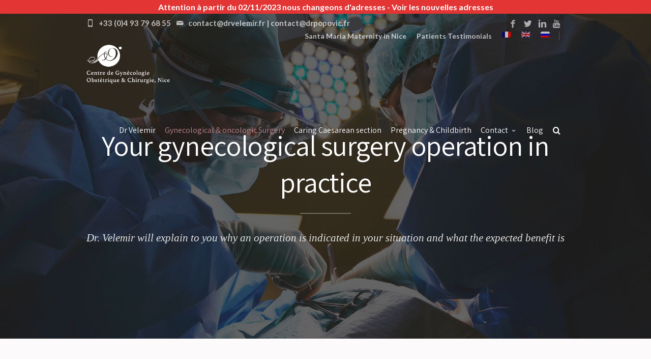

--- FILE ---
content_type: text/html; charset=UTF-8
request_url: https://www.drvelemir.fr/en/gynecological-surgery-operation-nice/
body_size: 20086
content:
<!DOCTYPE html>
<!--[if IE 7]>
<html class="ie ie7" lang="en-US" prefix="og: https://ogp.me/ns#">
<![endif]-->
<!--[if IE 8]>
<html class="ie ie8" lang="en-US" prefix="og: https://ogp.me/ns#">
<![endif]-->
<!--[if !(IE 7) | !(IE 8)  ]><!-->
<html lang="en-US" prefix="og: https://ogp.me/ns#">
<!--<![endif]-->
<head>

	<!-- Basic Page Needs
  ================================================== -->
	<meta charset="UTF-8">

	<!-- Mobile Specific Metas
	================================================== -->
			<meta name="viewport" content="width=device-width, initial-scale=1, maximum-scale=1">
		
	
			<link rel="icon" type="image/x-icon" href="https://www.drvelemir.fr/wp-content/uploads/2017/10/favicon.png">	
		

		<style>img:is([sizes="auto" i], [sizes^="auto," i]) { contain-intrinsic-size: 3000px 1500px }</style>
	<link rel="alternate" hreflang="fr-fr" href="https://www.drvelemir.fr/operation-chirurgie-gynecologique-cancerologie-nice/" />
<link rel="alternate" hreflang="en-us" href="https://www.drvelemir.fr/en/gynecological-surgery-operation-nice/" />
<link rel="alternate" hreflang="ru-ru" href="https://www.drvelemir.fr/ru/%d0%b2%d0%b0%d1%88%d0%b0-%d0%be%d0%bf%d0%b5%d1%80%d0%b0%d1%86%d0%b8%d1%8f-%d0%b2-%d0%be%d0%b1%d0%bb%d0%b0%d1%81%d1%82%d0%b8-%d0%b3%d0%b8%d0%bd%d0%b5%d0%ba%d0%be%d0%bb%d0%be%d0%b3%d0%b8%d1%87%d0%b5/" />
<link rel="alternate" hreflang="x-default" href="https://www.drvelemir.fr/operation-chirurgie-gynecologique-cancerologie-nice/" />

<!-- Search Engine Optimization by Rank Math PRO - https://rankmath.com/ -->
<title>Your gynecological surgery operation in practice | Dr Velemir, chirurgien gynécologue obstétricien à Nice</title>
<link data-rocket-preload as="style" href="https://fonts.googleapis.com/css?family=Assistant%3A200%2C300%2Cregular%2C600%2C700%2C800%7CLato%3A300%2C400%2C700%2C400italic%7CMontserrat%3A400%2C500%2C600%2C700&#038;display=swap" rel="preload">
<link href="https://fonts.googleapis.com/css?family=Assistant%3A200%2C300%2Cregular%2C600%2C700%2C800%7CLato%3A300%2C400%2C700%2C400italic%7CMontserrat%3A400%2C500%2C600%2C700&#038;display=swap" media="print" onload="this.media=&#039;all&#039;" rel="stylesheet">
<noscript data-wpr-hosted-gf-parameters=""><link rel="stylesheet" href="https://fonts.googleapis.com/css?family=Assistant%3A200%2C300%2Cregular%2C600%2C700%2C800%7CLato%3A300%2C400%2C700%2C400italic%7CMontserrat%3A400%2C500%2C600%2C700&#038;display=swap"></noscript>
<meta name="description" content="During this visit, Dr. Velemir will explain to you why an operation is indicated in your situation and what the expected benefit is."/>
<meta name="robots" content="follow, index, max-snippet:-1, max-video-preview:-1, max-image-preview:large"/>
<link rel="canonical" href="https://www.drvelemir.fr/en/gynecological-surgery-operation-nice/" />
<meta property="og:locale" content="en_US" />
<meta property="og:type" content="article" />
<meta property="og:title" content="Your gynecological surgery operation in practice | Dr Velemir, chirurgien gynécologue obstétricien à Nice" />
<meta property="og:description" content="During this visit, Dr. Velemir will explain to you why an operation is indicated in your situation and what the expected benefit is." />
<meta property="og:url" content="https://www.drvelemir.fr/en/gynecological-surgery-operation-nice/" />
<meta property="og:site_name" content="Dr Velemir, chirurgien gynécologue obstétricien à Nice" />
<meta property="article:publisher" content="https://www.facebook.com/DocteurLukaVelemir/" />
<meta property="og:updated_time" content="2017-11-06T13:07:17+01:00" />
<meta property="og:image" content="https://www.drvelemir.fr/wp-content/uploads/2017/10/chirurgie.jpg" />
<meta property="og:image:secure_url" content="https://www.drvelemir.fr/wp-content/uploads/2017/10/chirurgie.jpg" />
<meta property="og:image:width" content="664" />
<meta property="og:image:height" content="200" />
<meta property="og:image:alt" content="Votre opération de chirurgie gynécologique en pratique" />
<meta property="og:image:type" content="image/jpeg" />
<meta property="article:published_time" content="2017-10-31T13:27:32+01:00" />
<meta property="article:modified_time" content="2017-11-06T13:07:17+01:00" />
<meta name="twitter:card" content="summary_large_image" />
<meta name="twitter:title" content="Your gynecological surgery operation in practice | Dr Velemir, chirurgien gynécologue obstétricien à Nice" />
<meta name="twitter:description" content="During this visit, Dr. Velemir will explain to you why an operation is indicated in your situation and what the expected benefit is." />
<meta name="twitter:image" content="https://www.drvelemir.fr/wp-content/uploads/2017/10/chirurgie.jpg" />
<meta name="twitter:label1" content="Time to read" />
<meta name="twitter:data1" content="6 minutes" />
<script type="application/ld+json" class="rank-math-schema-pro">{"@context":"https://schema.org","@graph":[{"@type":"Place","@id":"https://www.drvelemir.fr/en/#place/","geo":{"@type":"GeoCoordinates","latitude":"43.70115661621094","longitude":"7.269711971282959"},"hasMap":"https://www.google.com/maps/search/?api=1&amp;query=43.70115661621094,7.269711971282959","address":{"@type":"PostalAddress","streetAddress":"22 ter Boulevard Dubouchage","addressLocality":"Nice","addressRegion":"Alpes-Maritimes","postalCode":"06000","addressCountry":"France"}},{"@type":["Gynecologic","Organization"],"@id":"https://www.drvelemir.fr/en/#organization/","name":"Dr Velemir, chirurgien gyn\u00e9cologue obst\u00e9tricien \u00e0 Nice","url":"https://www.drvelemir.fr","sameAs":["https://www.facebook.com/DocteurLukaVelemir/"],"email":"contact@drvelemir.fr","address":{"@type":"PostalAddress","streetAddress":"22 ter Boulevard Dubouchage","addressLocality":"Nice","addressRegion":"Alpes-Maritimes","postalCode":"06000","addressCountry":"France"},"logo":{"@type":"ImageObject","@id":"https://www.drvelemir.fr/en/#logo/","url":"https://www.drvelemir.fr/wp-content/uploads/2017/10/Logo-velemir-500x500-1.jpg","contentUrl":"https://www.drvelemir.fr/wp-content/uploads/2017/10/Logo-velemir-500x500-1.jpg","caption":"Dr Velemir, chirurgien gyn\u00e9cologue obst\u00e9tricien \u00e0 Nice","inLanguage":"en-US","width":"500","height":"500"},"priceRange":"$$","contactPoint":[{"@type":"ContactPoint","telephone":"+33493796855","contactType":"customer support"}],"openingHours":["Monday,Tuesday,Wednesday,Thursday,Friday 08:00-18:30"],"location":{"@id":"https://www.drvelemir.fr/en/#place/"}},{"@type":"WebSite","@id":"https://www.drvelemir.fr/en/#website/","url":"https://www.drvelemir.fr/en/","name":"Dr Velemir, chirurgien gyn\u00e9cologue obst\u00e9tricien \u00e0 Nice","publisher":{"@id":"https://www.drvelemir.fr/en/#organization/"},"inLanguage":"en-US"},{"@type":"ImageObject","@id":"https://www.drvelemir.fr/wp-content/uploads/2017/10/Chirurgie-gynecologique-Nice-3.jpg","url":"https://www.drvelemir.fr/wp-content/uploads/2017/10/Chirurgie-gynecologique-Nice-3.jpg","width":"300","height":"190","inLanguage":"en-US"},{"@type":"BreadcrumbList","@id":"https://www.drvelemir.fr/en/gynecological-surgery-operation-nice/#breadcrumb","itemListElement":[{"@type":"ListItem","position":"1","item":{"@id":"https://www.drvelemir.fr","name":"Accueil"}},{"@type":"ListItem","position":"2","item":{"@id":"https://www.drvelemir.fr/en/gynecological-surgery-operation-nice/","name":"Your gynecological surgery operation in practice"}}]},{"@type":"WebPage","@id":"https://www.drvelemir.fr/en/gynecological-surgery-operation-nice/#webpage","url":"https://www.drvelemir.fr/en/gynecological-surgery-operation-nice/","name":"Your gynecological surgery operation in practice | Dr Velemir, chirurgien gyn\u00e9cologue obst\u00e9tricien \u00e0 Nice","datePublished":"2017-10-31T13:27:32+01:00","dateModified":"2017-11-06T13:07:17+01:00","isPartOf":{"@id":"https://www.drvelemir.fr/en/#website/"},"primaryImageOfPage":{"@id":"https://www.drvelemir.fr/wp-content/uploads/2017/10/Chirurgie-gynecologique-Nice-3.jpg"},"inLanguage":"en-US","breadcrumb":{"@id":"https://www.drvelemir.fr/en/gynecological-surgery-operation-nice/#breadcrumb"}},{"@type":"Person","@id":"https://www.drvelemir.fr/en/","name":"Dr Velemir","url":"https://www.drvelemir.fr/en/","image":{"@type":"ImageObject","@id":"https://secure.gravatar.com/avatar/5d6cd7984de4b230a3a11532689e7842512a127754d1bf40d42ed3e199dcda49?s=96&amp;d=mm&amp;r=g","url":"https://secure.gravatar.com/avatar/5d6cd7984de4b230a3a11532689e7842512a127754d1bf40d42ed3e199dcda49?s=96&amp;d=mm&amp;r=g","caption":"Dr Velemir","inLanguage":"en-US"},"worksFor":{"@id":"https://www.drvelemir.fr/en/#organization/"}},{"@type":"Article","headline":"Your gynecological surgery operation in practice | Dr Velemir, chirurgien gyn\u00e9cologue obst\u00e9tricien \u00e0 Nice","datePublished":"2017-10-31T13:27:32+01:00","dateModified":"2017-11-06T13:07:17+01:00","author":{"@id":"https://www.drvelemir.fr/en/","name":"Dr Velemir"},"publisher":{"@id":"https://www.drvelemir.fr/en/#organization/"},"description":"During this visit, Dr. Velemir will explain to you why an operation is indicated in your situation and what the expected benefit is.","name":"Your gynecological surgery operation in practice | Dr Velemir, chirurgien gyn\u00e9cologue obst\u00e9tricien \u00e0 Nice","@id":"https://www.drvelemir.fr/en/gynecological-surgery-operation-nice/#richSnippet","isPartOf":{"@id":"https://www.drvelemir.fr/en/gynecological-surgery-operation-nice/#webpage"},"image":{"@id":"https://www.drvelemir.fr/wp-content/uploads/2017/10/Chirurgie-gynecologique-Nice-3.jpg"},"inLanguage":"en-US","mainEntityOfPage":{"@id":"https://www.drvelemir.fr/en/gynecological-surgery-operation-nice/#webpage"}}]}</script>
<!-- /Rank Math WordPress SEO plugin -->

<link rel='dns-prefetch' href='//fonts.googleapis.com' />
<link rel='dns-prefetch' href='//maxcdn.bootstrapcdn.com' />
<link href='https://fonts.gstatic.com' crossorigin rel='preconnect' />
<link rel="alternate" type="application/rss+xml" title="Dr Velemir, chirurgien gynécologue obstétricien à Nice &raquo; Feed" href="https://www.drvelemir.fr/en/feed/" />
<link rel="alternate" type="application/rss+xml" title="Dr Velemir, chirurgien gynécologue obstétricien à Nice &raquo; Comments Feed" href="https://www.drvelemir.fr/en/comments/feed/" />

<style id='wp-emoji-styles-inline-css' type='text/css'>

	img.wp-smiley, img.emoji {
		display: inline !important;
		border: none !important;
		box-shadow: none !important;
		height: 1em !important;
		width: 1em !important;
		margin: 0 0.07em !important;
		vertical-align: -0.1em !important;
		background: none !important;
		padding: 0 !important;
	}
</style>
<link rel='stylesheet' id='wp-block-library-css' href='https://www.drvelemir.fr/wp-includes/css/dist/block-library/style.min.css?ver=2bd985' type='text/css' media='all' />
<style id='classic-theme-styles-inline-css' type='text/css'>
/*! This file is auto-generated */
.wp-block-button__link{color:#fff;background-color:#32373c;border-radius:9999px;box-shadow:none;text-decoration:none;padding:calc(.667em + 2px) calc(1.333em + 2px);font-size:1.125em}.wp-block-file__button{background:#32373c;color:#fff;text-decoration:none}
</style>
<style id='pdfemb-pdf-embedder-viewer-style-inline-css' type='text/css'>
.wp-block-pdfemb-pdf-embedder-viewer{max-width:none}

</style>
<style id='global-styles-inline-css' type='text/css'>
:root{--wp--preset--aspect-ratio--square: 1;--wp--preset--aspect-ratio--4-3: 4/3;--wp--preset--aspect-ratio--3-4: 3/4;--wp--preset--aspect-ratio--3-2: 3/2;--wp--preset--aspect-ratio--2-3: 2/3;--wp--preset--aspect-ratio--16-9: 16/9;--wp--preset--aspect-ratio--9-16: 9/16;--wp--preset--color--black: #000000;--wp--preset--color--cyan-bluish-gray: #abb8c3;--wp--preset--color--white: #ffffff;--wp--preset--color--pale-pink: #f78da7;--wp--preset--color--vivid-red: #cf2e2e;--wp--preset--color--luminous-vivid-orange: #ff6900;--wp--preset--color--luminous-vivid-amber: #fcb900;--wp--preset--color--light-green-cyan: #7bdcb5;--wp--preset--color--vivid-green-cyan: #00d084;--wp--preset--color--pale-cyan-blue: #8ed1fc;--wp--preset--color--vivid-cyan-blue: #0693e3;--wp--preset--color--vivid-purple: #9b51e0;--wp--preset--gradient--vivid-cyan-blue-to-vivid-purple: linear-gradient(135deg,rgba(6,147,227,1) 0%,rgb(155,81,224) 100%);--wp--preset--gradient--light-green-cyan-to-vivid-green-cyan: linear-gradient(135deg,rgb(122,220,180) 0%,rgb(0,208,130) 100%);--wp--preset--gradient--luminous-vivid-amber-to-luminous-vivid-orange: linear-gradient(135deg,rgba(252,185,0,1) 0%,rgba(255,105,0,1) 100%);--wp--preset--gradient--luminous-vivid-orange-to-vivid-red: linear-gradient(135deg,rgba(255,105,0,1) 0%,rgb(207,46,46) 100%);--wp--preset--gradient--very-light-gray-to-cyan-bluish-gray: linear-gradient(135deg,rgb(238,238,238) 0%,rgb(169,184,195) 100%);--wp--preset--gradient--cool-to-warm-spectrum: linear-gradient(135deg,rgb(74,234,220) 0%,rgb(151,120,209) 20%,rgb(207,42,186) 40%,rgb(238,44,130) 60%,rgb(251,105,98) 80%,rgb(254,248,76) 100%);--wp--preset--gradient--blush-light-purple: linear-gradient(135deg,rgb(255,206,236) 0%,rgb(152,150,240) 100%);--wp--preset--gradient--blush-bordeaux: linear-gradient(135deg,rgb(254,205,165) 0%,rgb(254,45,45) 50%,rgb(107,0,62) 100%);--wp--preset--gradient--luminous-dusk: linear-gradient(135deg,rgb(255,203,112) 0%,rgb(199,81,192) 50%,rgb(65,88,208) 100%);--wp--preset--gradient--pale-ocean: linear-gradient(135deg,rgb(255,245,203) 0%,rgb(182,227,212) 50%,rgb(51,167,181) 100%);--wp--preset--gradient--electric-grass: linear-gradient(135deg,rgb(202,248,128) 0%,rgb(113,206,126) 100%);--wp--preset--gradient--midnight: linear-gradient(135deg,rgb(2,3,129) 0%,rgb(40,116,252) 100%);--wp--preset--font-size--small: 13px;--wp--preset--font-size--medium: 20px;--wp--preset--font-size--large: 36px;--wp--preset--font-size--x-large: 42px;--wp--preset--spacing--20: 0.44rem;--wp--preset--spacing--30: 0.67rem;--wp--preset--spacing--40: 1rem;--wp--preset--spacing--50: 1.5rem;--wp--preset--spacing--60: 2.25rem;--wp--preset--spacing--70: 3.38rem;--wp--preset--spacing--80: 5.06rem;--wp--preset--shadow--natural: 6px 6px 9px rgba(0, 0, 0, 0.2);--wp--preset--shadow--deep: 12px 12px 50px rgba(0, 0, 0, 0.4);--wp--preset--shadow--sharp: 6px 6px 0px rgba(0, 0, 0, 0.2);--wp--preset--shadow--outlined: 6px 6px 0px -3px rgba(255, 255, 255, 1), 6px 6px rgba(0, 0, 0, 1);--wp--preset--shadow--crisp: 6px 6px 0px rgba(0, 0, 0, 1);}:where(.is-layout-flex){gap: 0.5em;}:where(.is-layout-grid){gap: 0.5em;}body .is-layout-flex{display: flex;}.is-layout-flex{flex-wrap: wrap;align-items: center;}.is-layout-flex > :is(*, div){margin: 0;}body .is-layout-grid{display: grid;}.is-layout-grid > :is(*, div){margin: 0;}:where(.wp-block-columns.is-layout-flex){gap: 2em;}:where(.wp-block-columns.is-layout-grid){gap: 2em;}:where(.wp-block-post-template.is-layout-flex){gap: 1.25em;}:where(.wp-block-post-template.is-layout-grid){gap: 1.25em;}.has-black-color{color: var(--wp--preset--color--black) !important;}.has-cyan-bluish-gray-color{color: var(--wp--preset--color--cyan-bluish-gray) !important;}.has-white-color{color: var(--wp--preset--color--white) !important;}.has-pale-pink-color{color: var(--wp--preset--color--pale-pink) !important;}.has-vivid-red-color{color: var(--wp--preset--color--vivid-red) !important;}.has-luminous-vivid-orange-color{color: var(--wp--preset--color--luminous-vivid-orange) !important;}.has-luminous-vivid-amber-color{color: var(--wp--preset--color--luminous-vivid-amber) !important;}.has-light-green-cyan-color{color: var(--wp--preset--color--light-green-cyan) !important;}.has-vivid-green-cyan-color{color: var(--wp--preset--color--vivid-green-cyan) !important;}.has-pale-cyan-blue-color{color: var(--wp--preset--color--pale-cyan-blue) !important;}.has-vivid-cyan-blue-color{color: var(--wp--preset--color--vivid-cyan-blue) !important;}.has-vivid-purple-color{color: var(--wp--preset--color--vivid-purple) !important;}.has-black-background-color{background-color: var(--wp--preset--color--black) !important;}.has-cyan-bluish-gray-background-color{background-color: var(--wp--preset--color--cyan-bluish-gray) !important;}.has-white-background-color{background-color: var(--wp--preset--color--white) !important;}.has-pale-pink-background-color{background-color: var(--wp--preset--color--pale-pink) !important;}.has-vivid-red-background-color{background-color: var(--wp--preset--color--vivid-red) !important;}.has-luminous-vivid-orange-background-color{background-color: var(--wp--preset--color--luminous-vivid-orange) !important;}.has-luminous-vivid-amber-background-color{background-color: var(--wp--preset--color--luminous-vivid-amber) !important;}.has-light-green-cyan-background-color{background-color: var(--wp--preset--color--light-green-cyan) !important;}.has-vivid-green-cyan-background-color{background-color: var(--wp--preset--color--vivid-green-cyan) !important;}.has-pale-cyan-blue-background-color{background-color: var(--wp--preset--color--pale-cyan-blue) !important;}.has-vivid-cyan-blue-background-color{background-color: var(--wp--preset--color--vivid-cyan-blue) !important;}.has-vivid-purple-background-color{background-color: var(--wp--preset--color--vivid-purple) !important;}.has-black-border-color{border-color: var(--wp--preset--color--black) !important;}.has-cyan-bluish-gray-border-color{border-color: var(--wp--preset--color--cyan-bluish-gray) !important;}.has-white-border-color{border-color: var(--wp--preset--color--white) !important;}.has-pale-pink-border-color{border-color: var(--wp--preset--color--pale-pink) !important;}.has-vivid-red-border-color{border-color: var(--wp--preset--color--vivid-red) !important;}.has-luminous-vivid-orange-border-color{border-color: var(--wp--preset--color--luminous-vivid-orange) !important;}.has-luminous-vivid-amber-border-color{border-color: var(--wp--preset--color--luminous-vivid-amber) !important;}.has-light-green-cyan-border-color{border-color: var(--wp--preset--color--light-green-cyan) !important;}.has-vivid-green-cyan-border-color{border-color: var(--wp--preset--color--vivid-green-cyan) !important;}.has-pale-cyan-blue-border-color{border-color: var(--wp--preset--color--pale-cyan-blue) !important;}.has-vivid-cyan-blue-border-color{border-color: var(--wp--preset--color--vivid-cyan-blue) !important;}.has-vivid-purple-border-color{border-color: var(--wp--preset--color--vivid-purple) !important;}.has-vivid-cyan-blue-to-vivid-purple-gradient-background{background: var(--wp--preset--gradient--vivid-cyan-blue-to-vivid-purple) !important;}.has-light-green-cyan-to-vivid-green-cyan-gradient-background{background: var(--wp--preset--gradient--light-green-cyan-to-vivid-green-cyan) !important;}.has-luminous-vivid-amber-to-luminous-vivid-orange-gradient-background{background: var(--wp--preset--gradient--luminous-vivid-amber-to-luminous-vivid-orange) !important;}.has-luminous-vivid-orange-to-vivid-red-gradient-background{background: var(--wp--preset--gradient--luminous-vivid-orange-to-vivid-red) !important;}.has-very-light-gray-to-cyan-bluish-gray-gradient-background{background: var(--wp--preset--gradient--very-light-gray-to-cyan-bluish-gray) !important;}.has-cool-to-warm-spectrum-gradient-background{background: var(--wp--preset--gradient--cool-to-warm-spectrum) !important;}.has-blush-light-purple-gradient-background{background: var(--wp--preset--gradient--blush-light-purple) !important;}.has-blush-bordeaux-gradient-background{background: var(--wp--preset--gradient--blush-bordeaux) !important;}.has-luminous-dusk-gradient-background{background: var(--wp--preset--gradient--luminous-dusk) !important;}.has-pale-ocean-gradient-background{background: var(--wp--preset--gradient--pale-ocean) !important;}.has-electric-grass-gradient-background{background: var(--wp--preset--gradient--electric-grass) !important;}.has-midnight-gradient-background{background: var(--wp--preset--gradient--midnight) !important;}.has-small-font-size{font-size: var(--wp--preset--font-size--small) !important;}.has-medium-font-size{font-size: var(--wp--preset--font-size--medium) !important;}.has-large-font-size{font-size: var(--wp--preset--font-size--large) !important;}.has-x-large-font-size{font-size: var(--wp--preset--font-size--x-large) !important;}
:where(.wp-block-post-template.is-layout-flex){gap: 1.25em;}:where(.wp-block-post-template.is-layout-grid){gap: 1.25em;}
:where(.wp-block-columns.is-layout-flex){gap: 2em;}:where(.wp-block-columns.is-layout-grid){gap: 2em;}
:root :where(.wp-block-pullquote){font-size: 1.5em;line-height: 1.6;}
</style>
<link rel='stylesheet' id='vfb-pro-css' href='https://www.drvelemir.fr/wp-content/plugins/vfb-pro/public/assets/css/vfb-style.min.css?ver=2019.05.10' type='text/css' media='all' />
<link rel='stylesheet' id='wpml-legacy-horizontal-list-0-css' href='https://www.drvelemir.fr/wp-content/plugins/sitepress-multilingual-cms/templates/language-switchers/legacy-list-horizontal/style.min.css?ver=1' type='text/css' media='all' />
<link rel='stylesheet' id='wpml-menu-item-0-css' href='https://www.drvelemir.fr/wp-content/plugins/sitepress-multilingual-cms/templates/language-switchers/menu-item/style.min.css?ver=1' type='text/css' media='all' />
<style id='wpml-menu-item-0-inline-css' type='text/css'>
@media screen and (min-width: 767px) { #lang_mobile { display: none; } }
</style>
<link rel='stylesheet' id='brb-public-main-css-css' href='https://www.drvelemir.fr/wp-content/plugins/business-reviews-bundle/assets/css/public-main.css?ver=1.9.113' type='text/css' media='all' />
<link rel='stylesheet' id='font-awesome-css' href='https://maxcdn.bootstrapcdn.com/font-awesome/4.7.0/css/font-awesome.min.css?ver=4.7.0' type='text/css' media='all' />
<link rel='stylesheet' id='cms-navigation-style-base-css' href='https://www.drvelemir.fr/wp-content/plugins/wpml-cms-nav/res/css/cms-navigation-base.css?ver=1.5.6' type='text/css' media='screen' />
<link rel='stylesheet' id='cms-navigation-style-css' href='https://www.drvelemir.fr/wp-content/plugins/wpml-cms-nav/res/css/cms-navigation.css?ver=1.5.6' type='text/css' media='screen' />
<link rel='stylesheet' id='boc-main-styles-css' href='https://www.drvelemir.fr/wp-content/themes/fortuna/style.css?ver=2bd985' type='text/css' media='all' />
<link rel='stylesheet' id='boc-child-styles-css' href='https://www.drvelemir.fr/wp-content/themes/fortuna-child/style.css?ver=2.20' type='text/css' media='all' />
<link rel='stylesheet' id='boc-grid-css' href='https://www.drvelemir.fr/wp-content/themes/fortuna/stylesheets/grid.css?ver=2bd985' type='text/css' media='all' />
<link rel='stylesheet' id='boc-icon-css' href='https://www.drvelemir.fr/wp-content/themes/fortuna/stylesheets/icons.css?ver=2bd985' type='text/css' media='all' />
<link rel='stylesheet' id='js_composer_front-css' href='https://www.drvelemir.fr/wp-content/plugins/js_composer/assets/css/js_composer.min.css?ver=8.7.2' type='text/css' media='all' />
<link rel='stylesheet' id='boc-animation-styles-css' href='https://www.drvelemir.fr/wp-content/themes/fortuna/stylesheets/animations.css?ver=2bd985' type='text/css' media='all' />
<style id='boc-animation-styles-inline-css' type='text/css'>

				#menu > ul > li > a {
					font-family: 'Assistant', Montserrat, Arial, Helvetica, sans-serif;
				}

				#menu > ul > li > a {
					font-size: 16px;
				}

				#menu > ul > li > a {
					text-transform: none;
				}

				#menu > ul > li ul > li > a {
					font-family: 'Assistant', Montserrat, Arial, Helvetica, sans-serif;
				}

				#menu > ul > li ul > li > a {
					font-size: 15px;
				}

				#menu > ul > li ul > li > a {
					font-weight: 300;
				}

				#menu > ul > li ul > li > a {
					text-transform: none;
				}

				#menu > ul > li ul > li > a {
					letter-spacing: -0.01em;
				}

				h1, h2, h3, h4, h5, h6, .title, .heading_font, .counter-digit, .htabs a, .woocommerce-page div.product .woocommerce-tabs ul.tabs li {
					font-family: 'Assistant', Montserrat, Arial, Helvetica, sans-serif;
				}

				h1, h2, h3, h4, h5, h6, .title, .heading_font, .counter-digit, .htabs a, .woocommerce-page div.product .woocommerce-tabs ul.tabs li {
					text-transform: none;
				}

				body {
					font-weight: 300;
				}

				.button, a.button, button, input[type='submit'], input[type='reset'], input[type='button'] {
					text-transform: uppercase;
				}

				.button, a.button, button, input[type='submit'], input[type='reset'], input[type='button'] {
					font-weight: bold;
				}

				.button, a.button, button, input[type='submit'], input[type='reset'], input[type='button'] {
					letter-spacing: 0.08em;
				}

			  @media only screen and (min-width: 1018px){
				#menu > ul > li > a, #header .header_cart .icon { line-height: 108px; }
				.header_cart .widget_shopping_cart { top: 108px; }
				#menu > ul > li.boc_nav_button { height: 108px; }
				#logo .logo_img { height: 112px; }
				#boc_searchform_close { top:45px; }
			  }

				img, 
				.pic, 
				.pic_info.type7 .info_overlay { 
					-moz-border-radius: 3px; -webkit-border-radius: 3px; border-radius: 3px;
				}
				.post_item_block.boxed {
					-moz-border-radius: 4px; -webkit-border-radius: 4px; border-radius: 4px;
				}

				.pic_info.type1 img,
				.pic_info.type2 .pic, .pic_info.type2 img,
				.pic_info.type3 .pic,
				.pic_info.type4 .pic,
				.pic_info.type5 .pic,
				.post_item_block.boxed .pic,
				.post_item_block.boxed .pic img {
					-moz-border-radius: 3px 3px 0 0; -webkit-border-radius: 3px 3px 0 0; border-radius: 3px 3px 0 0;
				}

				#menu > ul > li:not(.boc_nav_button):hover > a, #header .header_cart li a.icon:hover { color: #ba8389; }
				#menu > ul > li.boc_nav_button a:hover{ background: #ba8389; border: 2px solid #ba8389; }

				.main_menu_underline_effect #menu > ul > li > a:after{ background-color: #ba8389; }
	
				@media only screen and (min-width: 1018px){
					#header.transparent_header:not(.scrolled) { background: rgba(35,35, 35, 0); }#header.transparent_header:not(.scrolled) { -webkit-box-shadow: none;-moz-box-shadow: none;box-shadow: none; }

					#header.transparent_header:not(.scrolled) #subheader, 
					#header.transparent_header:not(.scrolled) #menu > ul > li > a, 
					#header.transparent_header:not(.scrolled) .header_cart a.icon, 
					#header.transparent_header:not(.scrolled) #menu > ul > li.boc_search_border > a:hover  { 
						color:#ffffff; }	
					
					#header.transparent_header:not(.scrolled) .boc_menu_icon_ham  { 
						background:#ba8389; }
					
					
					#header.transparent_header:not(.scrolled) #menu > ul > li:hover > a,
					#header.transparent_header:not(.scrolled) .header_cart a.icon:hover,
					#header.transparent_header:not(.scrolled) #subheader a:hover { 
						color:#ba8389; }
						

					#header.transparent_header:not(.scrolled) #menu > ul > li.boc_nav_button a	{
						color:#ffffff;
						border: 2px solid #ffffff;
					}
					#header.transparent_header:not(.scrolled) #menu > ul > li.boc_nav_button a:hover	{
						background:#ba8389;
						border: 2px solid #ba8389;
					
					}
				}				
			
			#footer {
				position: relative;
			}


@media only screen and (max-width: 767px) {
    #lang_mobile {
        margin: 0 auto;
        width: 80px;
        height: 40px;
        margin-top: 0px;
    }
    .wpml-ls-legacy-list-horizontal {
    display: contents;
}
}

.yesjustify{
    text-align: justify;
}
strong {
    color: #632755;
}
h2, h3, h4, h5, h6, .heading_font {
    color: #8c507e;}

@media screen and (max-width: 480px){
h1 {
    font-size: 31px !important;
}
}

.yesbold{
   font-weight: 300;
}

.whitetext{
    color:#ffffff;
}

@media only screen and (max-width: 767px){
	.noshow{
		display: none;
	}
}

.current-menu-item a {
	color: #ba8389 !important;
	font-weight: 500;
}

.wpb_widgetised_column{
    background-color: #f3f3f3;
    padding: 5px;
}

.visual-form-builder fieldset {
    border: 1px solid #9a8296;
    background-color: #fdfafa;
}

.visual-form-builder label, label.vfb-desc {
    color: #9a8296;
}

.col {margin: 0 0 30px 0%;}
.custom_menu_4 #menu > ul > li ul > li > a:hover{
background-color:#333333 !important;
}

.covid {
    background-color: #f15b26;
    text-align: center;
    color: #fff;
    padding: 10px 25px 10px 25px;
}

.covid a {color: #fff;}

.header_contact_item {margin-right: 10px;}

#menu > ul > li > a {
    padding: 4px 13px 0px 13px;}
    
.vfb-clearfix:before, .vfb-clearfix:after {padding-top: 10px;}
.vfb-fieldType-submit {padding-top: 10px;}
.parsley-max, .parsley-min {display:none;}

</style>
<link rel='stylesheet' id='boc-responsive-style-css' href='https://www.drvelemir.fr/wp-content/themes/fortuna/stylesheets/grid_responsive.css?ver=2bd985' type='text/css' media='all' />

<style id='rocket-lazyload-inline-css' type='text/css'>
.rll-youtube-player{position:relative;padding-bottom:56.23%;height:0;overflow:hidden;max-width:100%;}.rll-youtube-player:focus-within{outline: 2px solid currentColor;outline-offset: 5px;}.rll-youtube-player iframe{position:absolute;top:0;left:0;width:100%;height:100%;z-index:100;background:0 0}.rll-youtube-player img{bottom:0;display:block;left:0;margin:auto;max-width:100%;width:100%;position:absolute;right:0;top:0;border:none;height:auto;-webkit-transition:.4s all;-moz-transition:.4s all;transition:.4s all}.rll-youtube-player img:hover{-webkit-filter:brightness(75%)}.rll-youtube-player .play{height:100%;width:100%;left:0;top:0;position:absolute;background:url(https://www.drvelemir.fr/wp-content/plugins/wp-rocket/assets/img/youtube.png) no-repeat center;background-color: transparent !important;cursor:pointer;border:none;}
</style>
<script type="text/javascript" src="https://www.drvelemir.fr/wp-includes/js/jquery/jquery.min.js?ver=3.7.1" id="jquery-core-js"></script>
<script type="text/javascript" src="https://www.drvelemir.fr/wp-includes/js/jquery/jquery-migrate.min.js?ver=3.4.1" id="jquery-migrate-js"></script>
<script type="text/javascript" src="//www.drvelemir.fr/wp-content/plugins/revslider/sr6/assets/js/rbtools.min.js?ver=6.7.38" async id="tp-tools-js"></script>
<script type="text/javascript" src="//www.drvelemir.fr/wp-content/plugins/revslider/sr6/assets/js/rs6.min.js?ver=6.7.38" async id="revmin-js"></script>
<script type="text/javascript" id="brb-public-main-js-js-extra">
/* <![CDATA[ */
var brb_vars = {"ajaxurl":"https:\/\/www.drvelemir.fr\/wp-admin\/admin-ajax.php","gavatar":"https:\/\/www.drvelemir.fr\/wp-content\/plugins\/business-reviews-bundle\/assets\/img\/google_avatar.png"};
/* ]]> */
</script>
<script type="text/javascript" defer="defer" src="https://www.drvelemir.fr/wp-content/plugins/business-reviews-bundle/assets/js/public-main.js?ver=1.9.113" id="brb-public-main-js-js"></script>
<script type="text/javascript" src="https://www.drvelemir.fr/wp-content/themes/fortuna/js/libs.js?ver=2bd985" id="fortuna.lib-js"></script>
<script type="text/javascript" id="fortuna.common-js-extra">
/* <![CDATA[ */
var bocJSParams = {"boc_is_mobile_device":"","boc_theme_url":"https:\/\/www.drvelemir.fr\/wp-content\/themes\/fortuna","header_height":"112","sticky_header":"1","submenu_arrow_effect":"1","mm_bordered_columns":"1","transparent_header":"1","fixed_footer":"0","boc_submenu_animation_effect":"sub_fade_in"};
/* ]]> */
</script>
<script type="text/javascript" src="https://www.drvelemir.fr/wp-content/themes/fortuna/js/common.js?ver=2bd985" id="fortuna.common-js"></script>
<script type="text/javascript" src="https://www.drvelemir.fr/wp-content/themes/fortuna/js/jquery.smoothscroll.js?ver=2bd985" id="smoothscroll-js"></script>
<script></script><link rel="https://api.w.org/" href="https://www.drvelemir.fr/en/wp-json/" /><link rel="alternate" title="JSON" type="application/json" href="https://www.drvelemir.fr/en/wp-json/wp/v2/pages/24393" />
<link rel='shortlink' href='https://www.drvelemir.fr/en/?p=24393' />
<link rel="alternate" title="oEmbed (JSON)" type="application/json+oembed" href="https://www.drvelemir.fr/en/wp-json/oembed/1.0/embed?url=https%3A%2F%2Fwww.drvelemir.fr%2Fen%2Fgynecological-surgery-operation-nice%2F" />
<link rel="alternate" title="oEmbed (XML)" type="text/xml+oembed" href="https://www.drvelemir.fr/en/wp-json/oembed/1.0/embed?url=https%3A%2F%2Fwww.drvelemir.fr%2Fen%2Fgynecological-surgery-operation-nice%2F&#038;format=xml" />
<script type='text/javascript'>
				jQuery(document).ready(function($) {
				var ult_smooth_speed = 250;
				var ult_smooth_step = 45;
				$('html').attr('data-ult_smooth_speed',ult_smooth_speed).attr('data-ult_smooth_step',ult_smooth_step);
				});
			</script><meta name="generator" content="Powered by WPBakery Page Builder - drag and drop page builder for WordPress."/>
<meta name="generator" content="Powered by Slider Revolution 6.7.38 - responsive, Mobile-Friendly Slider Plugin for WordPress with comfortable drag and drop interface." />
<!-- Retina Logo --> <script type="text/javascript"> jQuery(function($){ if (window.devicePixelRatio >= 2) { $(".logo_img > a > img").attr("src", "https://www.drvelemir.fr/wp-content/uploads/2017/10/Logo-Dr-Velemir-Chirurgie-gynecologique-Nice-retina.png"); } }); </script><script>function setREVStartSize(e){
			//window.requestAnimationFrame(function() {
				window.RSIW = window.RSIW===undefined ? window.innerWidth : window.RSIW;
				window.RSIH = window.RSIH===undefined ? window.innerHeight : window.RSIH;
				try {
					var pw = document.getElementById(e.c).parentNode.offsetWidth,
						newh;
					pw = pw===0 || isNaN(pw) || (e.l=="fullwidth" || e.layout=="fullwidth") ? window.RSIW : pw;
					e.tabw = e.tabw===undefined ? 0 : parseInt(e.tabw);
					e.thumbw = e.thumbw===undefined ? 0 : parseInt(e.thumbw);
					e.tabh = e.tabh===undefined ? 0 : parseInt(e.tabh);
					e.thumbh = e.thumbh===undefined ? 0 : parseInt(e.thumbh);
					e.tabhide = e.tabhide===undefined ? 0 : parseInt(e.tabhide);
					e.thumbhide = e.thumbhide===undefined ? 0 : parseInt(e.thumbhide);
					e.mh = e.mh===undefined || e.mh=="" || e.mh==="auto" ? 0 : parseInt(e.mh,0);
					if(e.layout==="fullscreen" || e.l==="fullscreen")
						newh = Math.max(e.mh,window.RSIH);
					else{
						e.gw = Array.isArray(e.gw) ? e.gw : [e.gw];
						for (var i in e.rl) if (e.gw[i]===undefined || e.gw[i]===0) e.gw[i] = e.gw[i-1];
						e.gh = e.el===undefined || e.el==="" || (Array.isArray(e.el) && e.el.length==0)? e.gh : e.el;
						e.gh = Array.isArray(e.gh) ? e.gh : [e.gh];
						for (var i in e.rl) if (e.gh[i]===undefined || e.gh[i]===0) e.gh[i] = e.gh[i-1];
											
						var nl = new Array(e.rl.length),
							ix = 0,
							sl;
						e.tabw = e.tabhide>=pw ? 0 : e.tabw;
						e.thumbw = e.thumbhide>=pw ? 0 : e.thumbw;
						e.tabh = e.tabhide>=pw ? 0 : e.tabh;
						e.thumbh = e.thumbhide>=pw ? 0 : e.thumbh;
						for (var i in e.rl) nl[i] = e.rl[i]<window.RSIW ? 0 : e.rl[i];
						sl = nl[0];
						for (var i in nl) if (sl>nl[i] && nl[i]>0) { sl = nl[i]; ix=i;}
						var m = pw>(e.gw[ix]+e.tabw+e.thumbw) ? 1 : (pw-(e.tabw+e.thumbw)) / (e.gw[ix]);
						newh =  (e.gh[ix] * m) + (e.tabh + e.thumbh);
					}
					var el = document.getElementById(e.c);
					if (el!==null && el) el.style.height = newh+"px";
					el = document.getElementById(e.c+"_wrapper");
					if (el!==null && el) {
						el.style.height = newh+"px";
						el.style.display = "block";
					}
				} catch(e){
					console.log("Failure at Presize of Slider:" + e)
				}
			//});
		  };</script>
<style type="text/css" data-type="vc_shortcodes-custom-css">.vc_custom_1508923875476{padding-top: 250px !important;padding-bottom: 160px !important;}.vc_custom_1508244965665{margin-bottom: 0px !important;}.vc_custom_1509018587521{margin-top: 40px !important;margin-bottom: 0px !important;padding-top: 24px !important;padding-bottom: 20px !important;}.vc_custom_1509452610510{margin-bottom: 0px !important;}.vc_custom_1509452652812{margin-top: 15px !important;margin-bottom: 0px !important;}.vc_custom_1509452752872{margin-top: 15px !important;margin-bottom: 0px !important;}</style><noscript><style> .wpb_animate_when_almost_visible { opacity: 1; }</style></noscript><noscript><style id="rocket-lazyload-nojs-css">.rll-youtube-player, [data-lazy-src]{display:none !important;}</style></noscript>	
	
	<!-- Google Tag Manager -->
<script>(function(w,d,s,l,i){w[l]=w[l]||[];w[l].push({'gtm.start':
new Date().getTime(),event:'gtm.js'});var f=d.getElementsByTagName(s)[0],
j=d.createElement(s),dl=l!='dataLayer'?'&l='+l:'';j.async=true;j.src=
'https://www.googletagmanager.com/gtm.js?id='+i+dl;f.parentNode.insertBefore(j,f);
})(window,document,'script','dataLayer','GTM-TT2L6LT');</script>
<!-- End Google Tag Manager -->
	
<!-- Global site tag (gtag.js) - Google Analytics -->
<script async src="https://www.googletagmanager.com/gtag/js?id=UA-49570301-1"></script>
<script>
  window.dataLayer = window.dataLayer || [];
  function gtag(){dataLayer.push(arguments);}
  gtag('js', new Date());

  gtag('config', 'UA-49570301-1');
</script>

<meta name="google-site-verification" content="vEhTl4_Qgo5kVFaKAd44rMvYYzp3TjoI0tqPkkljbJM" />
<meta name="p:domain_verify" content="573f6fbd2827483ab5ff82620f1de111"/>
<meta name="msvalidate.01" content="8C722315C3BB540AF729C62C51582829" />
	
	
<meta name="generator" content="WP Rocket 3.20.3" data-wpr-features="wpr_lazyload_iframes wpr_image_dimensions wpr_desktop" /></head>

<body class="wp-singular page-template-default page page-id-24393 wp-theme-fortuna wp-child-theme-fortuna-child wpb-js-composer js-comp-ver-8.7.2 vc_responsive">

<!-- Google Tag Manager (noscript) -->
<noscript><iframe src="https://www.googletagmanager.com/ns.html?id=GTM-TT2L6LT"
height="0" width="0" style="display:none;visibility:hidden"></iframe></noscript>
<!-- End Google Tag Manager (noscript) -->

<div data-rocket-location-hash="29ccf98f054896b6f93ec33686d41ce1" id="fb-root"></div>
<script>(function(d, s, id) {
  var js, fjs = d.getElementsByTagName(s)[0];
  if (d.getElementById(id)) return;
  js = d.createElement(s); js.id = id;
  js.src = 'https://connect.facebook.net/fr_FR/sdk.js#xfbml=1&version=v2.12&appId=1506733862876140&autoLogAppEvents=1';
  fjs.parentNode.insertBefore(js, fjs);
}(document, 'script', 'facebook-jssdk'));</script>

	

		
		<div data-rocket-location-hash="868176b3aa5d6352ec06e7f383377abb" id="boc_page_preloader">
			<span class="boc_preloader_icon"></span>
		</div>
	
	
  <!-- Page Wrapper::START -->
  <div data-rocket-location-hash="b5031f94e5da0d8416ddb307cc1fc040" id="wrapper" class="full_width_wrapper page_title_bgr bgr_style1 responsive ">
  
	<!-- Header::START -->
		
	<header id= "header" 
			class= "has_subheader 
					transparent_header					sticky_header					hide_subheader_on_scroll">
		
		
				<div data-rocket-location-hash="816912d6011736f8dcb7f97bc24f1f0d" id="lang_mobile">
		
<div class="wpml-ls-statics-shortcode_actions wpml-ls wpml-ls-legacy-list-horizontal">
	<ul role="menu"><li class="wpml-ls-slot-shortcode_actions wpml-ls-item wpml-ls-item-fr wpml-ls-first-item wpml-ls-item-legacy-list-horizontal" role="none">
				<a href="https://www.drvelemir.fr/operation-chirurgie-gynecologique-cancerologie-nice/" class="wpml-ls-link" role="menuitem"  aria-label="Switch to French" title="Switch to French" >
                                                        <img width="18" height="12"
            class="wpml-ls-flag"
            src="https://www.drvelemir.fr/wp-content/plugins/sitepress-multilingual-cms/res/flags/fr.png"
            alt="French"
           
           
    /></a>
			</li><li class="wpml-ls-slot-shortcode_actions wpml-ls-item wpml-ls-item-ru wpml-ls-last-item wpml-ls-item-legacy-list-horizontal" role="none">
				<a href="https://www.drvelemir.fr/ru/%d0%b2%d0%b0%d1%88%d0%b0-%d0%be%d0%bf%d0%b5%d1%80%d0%b0%d1%86%d0%b8%d1%8f-%d0%b2-%d0%be%d0%b1%d0%bb%d0%b0%d1%81%d1%82%d0%b8-%d0%b3%d0%b8%d0%bd%d0%b5%d0%ba%d0%be%d0%bb%d0%be%d0%b3%d0%b8%d1%87%d0%b5/" class="wpml-ls-link" role="menuitem"  aria-label="Switch to Russian" title="Switch to Russian" >
                                                        <img width="18" height="12"
            class="wpml-ls-flag"
            src="https://www.drvelemir.fr/wp-content/plugins/sitepress-multilingual-cms/res/flags/ru.png"
            alt="Russian"
           
           
    /></a>
			</li></ul>
</div>
		</div>
		<!-- SubHeader -->
		
		<div data-rocket-location-hash="50a394d50a8a2d61113996a5748f16ae" style="background-color:#e43535;color:#ffffff;text-align:center;font-weight:800;">Attention à partir du 02/11/2023 nous changeons d'adresses - <a style="color:#ffffff;" href="https://www.drvelemir.fr/contact/">Voir les nouvelles adresses</a></div>
		
		
		<div data-rocket-location-hash="7036b0f2a2271af7c045a2cea8c180c4" class="full_header">
			<div id="subheader" class="container">	
				<div class="section">
						
								
						<div class="header_contacts ">
															<div class="header_contact_item"><span class="icon icon-mail2"></span> <a href="/cdn-cgi/l/email-protection" class="__cf_email__" data-cfemail="86e5e9e8f2e7e5f2c6e2f4f0e3eae3ebeff4a8e0f4">[email&#160;protected]</a> | <a href="/cdn-cgi/l/email-protection" class="__cf_email__" data-cfemail="93f0fcfde7f2f0e7d3f7e1e3fce3fce5faf0bdf5e1">[email&#160;protected]</a></div>
								
															<div class="header_contact_item"><span class="icon icon-mobile3"></span> +33 (0)4 93 79 68 55</div>
													</div>
						
					<a target='_blank' 
										href='https://www.youtube.com/channel/UCSqEnaEk_6rtzkbIpa8g0Xw' 
										class='header_soc_icon'
										
										title='YouTube'>
										<span class='icon icon-youtube'></span></a><a target='_blank' 
										href='https://www.linkedin.com/company/27195115/' 
										class='header_soc_icon'
										
										title='LinkedIn'>
										<span class='icon icon-linkedin3'></span></a><a target='_blank' 
										href='https://twitter.com/DrLukaVelemir' 
										class='header_soc_icon'
										
										title='Twitter'>
										<span class='icon icon-twitter3'></span></a><a target='_blank' 
										href='https://www.facebook.com/DocteurLukaVelemir/' 
										class='header_soc_icon'
										
										title='Facebook'>
										<span class='icon icon-facebook3'></span></a>					
					<div id="subheader_menu" class="menu-very-top-menu-en-container"><ul><li id="menu-item-24669" class="menu-item menu-item-type-post_type menu-item-object-page menu-item-24669"><a href="https://www.drvelemir.fr/en/santa-maria-maternity-in-nice/">Santa Maria Maternity in Nice</a></li>
<li id="menu-item-24670" class="menu-item menu-item-type-post_type menu-item-object-page menu-item-24670"><a href="https://www.drvelemir.fr/en/patients-testimonials/" title="Patient Testimonials">Patients Testimonials</a></li>
<li id="menu-item-wpml-ls-29-fr" class="menu-item wpml-ls-slot-29 wpml-ls-item wpml-ls-item-fr wpml-ls-menu-item wpml-ls-first-item menu-item-type-wpml_ls_menu_item menu-item-object-wpml_ls_menu_item menu-item-wpml-ls-29-fr"><a href="https://www.drvelemir.fr/operation-chirurgie-gynecologique-cancerologie-nice/" title="Switch to French" aria-label="Switch to French" role="menuitem"><img width="18" height="12"
            class="wpml-ls-flag"
            src="https://www.drvelemir.fr/wp-content/plugins/sitepress-multilingual-cms/res/flags/fr.png"
            alt="French"
            
            
    /></a></li>
<li id="menu-item-wpml-ls-29-en" class="menu-item wpml-ls-slot-29 wpml-ls-item wpml-ls-item-en wpml-ls-current-language wpml-ls-menu-item menu-item-type-wpml_ls_menu_item menu-item-object-wpml_ls_menu_item menu-item-wpml-ls-29-en"><a href="https://www.drvelemir.fr/en/gynecological-surgery-operation-nice/" role="menuitem"><img width="18" height="12"
            class="wpml-ls-flag"
            src="https://www.drvelemir.fr/wp-content/plugins/sitepress-multilingual-cms/res/flags/en.png"
            alt="English"
            
            
    /></a></li>
<li id="menu-item-wpml-ls-29-ru" class="menu-item wpml-ls-slot-29 wpml-ls-item wpml-ls-item-ru wpml-ls-menu-item wpml-ls-last-item menu-item-type-wpml_ls_menu_item menu-item-object-wpml_ls_menu_item menu-item-wpml-ls-29-ru"><a href="https://www.drvelemir.fr/ru/%d0%b2%d0%b0%d1%88%d0%b0-%d0%be%d0%bf%d0%b5%d1%80%d0%b0%d1%86%d0%b8%d1%8f-%d0%b2-%d0%be%d0%b1%d0%bb%d0%b0%d1%81%d1%82%d0%b8-%d0%b3%d0%b8%d0%bd%d0%b5%d0%ba%d0%be%d0%bb%d0%be%d0%b3%d0%b8%d1%87%d0%b5/" title="Switch to Russian" aria-label="Switch to Russian" role="menuitem"><img width="18" height="12"
            class="wpml-ls-flag"
            src="https://www.drvelemir.fr/wp-content/plugins/sitepress-multilingual-cms/res/flags/ru.png"
            alt="Russian"
            
            
    /></a></li>
</ul></div>
					
				</div>	
			</div>	
		</div>
				
		
		<div data-rocket-location-hash="6ede90afef14c6076bd7ff41a881881c" class="rel_pos">
		
			<div data-rocket-location-hash="68e122c6b23b4519e49c5a2a57b5f054" class="container">
			
				<div class="section rel_pos ">
			
											
					<div id="logo">
											<div class='logo_img transparent_logo_flip'>
								<a href="https://www.drvelemir.fr/en/" title="Dr Velemir, chirurgien gynécologue obstétricien à Nice" rel="home">
									<img width="199" height="112" src="https://www.drvelemir.fr/wp-content/uploads/2017/10/Logo-Dr-Velemir-Chirurgie-gynecologique-Nice-5.png" alt="Dr Velemir, chirurgien gynécologue obstétricien à Nice"/>
																			<span id="transparent_logo"><img width="350" height="150" src="https://www.drvelemir.fr/wp-content/uploads/2017/10/Logo-Dr-Velemir-Chirurgie-gynecologique-Nice-Blanc.png" alt="Dr Velemir, chirurgien gynécologue obstétricien à Nice"/></span>
																	</a>
							</div>
								
					</div>

					<div id="mobile_menu_toggler">
					  <div id="m_nav_menu" class="m_nav">
						<div class="m_nav_ham button_closed" id="m_ham_1"></div>
						<div class="m_nav_ham button_closed" id="m_ham_2"></div>
						<div class="m_nav_ham button_closed" id="m_ham_3"></div>
					  </div>
					</div>

				
					<div class="custom_menu_4 main_menu_underline_effect">	
					<div id="menu" class="menu-fortuna-main-navigation-container"><ul><li id="menu-item-24406" class="menu-item menu-item-type-post_type menu-item-object-page menu-item-24406"><a href="https://www.drvelemir.fr/en/surgeon-gynecologist-obstetrician-nice/" title="Dr Velemir: Surgeon, Gynecologist, Obstetrician in Nice">Dr Velemir</a></li>
<li id="menu-item-24405" class="menu-item menu-item-type-post_type menu-item-object-page current-menu-item page_item page-item-24393 current_page_item menu-item-24405"><a href="https://www.drvelemir.fr/en/gynecological-surgery-operation-nice/" aria-current="page">Gynecological &#038; oncologic Surgery</a></li>
<li id="menu-item-24402" class="menu-item menu-item-type-post_type menu-item-object-page menu-item-24402"><a href="https://www.drvelemir.fr/en/extraperitoneal-caesarean-section/">Caring Caesarean section</a></li>
<li id="menu-item-24417" class="menu-item menu-item-type-post_type menu-item-object-page menu-item-24417"><a href="https://www.drvelemir.fr/en/monitoring-your-pregnancy-nice/" title="Pregnancy &#038; childbirth Nice">Pregnancy &#038; Childbirth</a></li>
<li id="menu-item-248578" class="menu-item menu-item-type-custom menu-item-object-custom menu-item-has-children menu-item-248578"><a href="#">Contact<span></span></a>
<ul class="sub-menu">
	<li id="menu-item-23734" class="menu-item menu-item-type-post_type menu-item-object-page menu-item-23734"><a href="https://www.drvelemir.fr/en/contact/" title="Contact Dr Luka Velemir | Gynécologue Nice">Contact Dr Luka Velemir</a></li>
	<li id="menu-item-248576" class="menu-item menu-item-type-post_type menu-item-object-page menu-item-248576"><a href="https://www.drvelemir.fr/en/contact-igor-popovic/" title="Contact Igor Popovic | Gynécologue Nice">Contact Igor Popovic</a></li>
</ul>
</li>
<li id="menu-item-24708" class="menu-item menu-item-type-post_type menu-item-object-page menu-item-24708"><a href="https://www.drvelemir.fr/en/blog/">Blog</a></li>
<li class="boc_search_toggle_li"><a href="#" class="header_search_icon icon icon-search3"></a></li></ul></div>					</div>
					
					

		
				</div>
				
				
			<div id="boc_searchform_in_header" class="">
				<div class="container">
					<form method="get" action="https://www.drvelemir.fr/en/" role="search" class="header_search_form"><input type="search" name="s" autocomplete="off" placeholder="Type then hit enter to search..." /></form>
					<span id="boc_searchform_close" class="icon icon-close"></span>
				</div>
			</div>				
			
			
			</div>
		</div>

	
			
		<div data-rocket-location-hash="cfa7e2cc294460ba7dd4a404e771a212" id="mobile_menu">
			<ul><li class="menu-item menu-item-type-post_type menu-item-object-page menu-item-24406"><a href="https://www.drvelemir.fr/en/surgeon-gynecologist-obstetrician-nice/" title="Dr Velemir: Surgeon, Gynecologist, Obstetrician in Nice">Dr Velemir</a></li>
<li class="menu-item menu-item-type-post_type menu-item-object-page current-menu-item page_item page-item-24393 current_page_item menu-item-24405"><a href="https://www.drvelemir.fr/en/gynecological-surgery-operation-nice/" aria-current="page">Gynecological &#038; oncologic Surgery</a></li>
<li class="menu-item menu-item-type-post_type menu-item-object-page menu-item-24402"><a href="https://www.drvelemir.fr/en/extraperitoneal-caesarean-section/">Caring Caesarean section</a></li>
<li class="menu-item menu-item-type-post_type menu-item-object-page menu-item-24417"><a href="https://www.drvelemir.fr/en/monitoring-your-pregnancy-nice/" title="Pregnancy &#038; childbirth Nice">Pregnancy &#038; Childbirth</a></li>
<li class="menu-item menu-item-type-custom menu-item-object-custom menu-item-has-children menu-item-248578"><a href="#">Contact<span></span></a>
<ul class="sub-menu">
	<li class="menu-item menu-item-type-post_type menu-item-object-page menu-item-23734"><a href="https://www.drvelemir.fr/en/contact/" title="Contact Dr Luka Velemir | Gynécologue Nice">Contact Dr Luka Velemir</a></li>
	<li class="menu-item menu-item-type-post_type menu-item-object-page menu-item-248576"><a href="https://www.drvelemir.fr/en/contact-igor-popovic/" title="Contact Igor Popovic | Gynécologue Nice">Contact Igor Popovic</a></li>
</ul>
</li>
<li class="menu-item menu-item-type-post_type menu-item-object-page menu-item-24708"><a href="https://www.drvelemir.fr/en/blog/">Blog</a></li>
<li class="boc_search_toggle_li"><a href="#" class="header_search_icon icon icon-search3"></a></li></ul>		</div>
	</header>
		<!-- Header::END -->
	
	<!-- Page content::START -->
	<div data-rocket-location-hash="34f8fbdd691d2a4f52b826a522fc5d71" class="content_body">
	
	

	<!-- Page template :: START -->
	<div class="post-24393 page type-page status-publish has-post-thumbnail hentry" id="post-24393" >
		<div class="container">
			<div class="section">
				<div class='post_content'>
								<div class="wpb-content-wrapper"><div data-vc-full-width="true" data-vc-full-width-temp="true" data-vc-full-width-init="false" class="vc_row wpb_row vc_row-fluid wpb_animate_when_almost_visible wpb_fadeInDownBig fadeInDownBig vc_custom_1508923875476 vc_row-o-content-middle vc_row-flex"><div class="wpb_column vc_column_container vc_col-sm-12"><div class="vc_column-inner"><div class="wpb_wrapper"><h1 class="boc_heading  center  boc_animate_when_almost_visible boc_top-to-bottom"  style="margin-bottom: 20px;margin-top: 0px;color: #ffffff;font-size: 56px;"><span>Your gynecological surgery operation in practice</span></h1><div class="boc_divider_holder"><div class="boc_divider  "  style="margin-top: 24px;margin-bottom: 30px;width: 100px;margin-left: auto; margin-right: auto;height: 2px;background: rgba(255,255,255,0.3);"></div></div><p class="boc_heading  center  boc_subheading boc_animate_when_almost_visible boc_fade-in"  style="margin-bottom: 20px;margin-top: 0px;color: #e5e5e5;font-size: 21px;line-height: 1.7em;"><span>Dr. Velemir will explain to you why an operation is indicated in your situation and what the expected benefit is</span></p></div></div></div></div><div class="vc_row-full-width vc_clearfix"></div><div class="upb_bg_img" data-ultimate-bg="url(https://www.drvelemir.fr/wp-content/uploads/2017/10/operation-chirurgie-gynecologique-cancerologie-nice.jpg)" data-image-id="24117" data-ultimate-bg-style="vcpb-vz-jquery" data-bg-img-repeat="no-repeat" data-bg-img-size="cover" data-bg-img-position="" data-parallx_sense="50" data-bg-override="0" data-bg_img_attach="scroll" data-upb-overlay-color="" data-upb-bg-animation="" data-fadeout="fadeout_row_value" data-bg-animation="left-animation" data-bg-animation-type="h" data-animation-repeat="repeat" data-fadeout-percentage="50" data-parallax-content="parallax_content_value" data-parallax-content-sense="70" data-row-effect-mobile-disable="true" data-img-parallax-mobile-disable="true" data-rtl="false"  data-custom-vc-row=""  data-vc="8.7.2"  data-is_old_vc=""  data-theme-support=""   data-overlay="false" data-overlay-color="" data-overlay-pattern="" data-overlay-pattern-opacity="" data-overlay-pattern-size=""    ></div><div class="vc_row wpb_row vc_row-fluid vc_custom_1508244965665"><div class="wpb_column vc_column_container vc_col-sm-3"><div class="vc_column-inner"><div class="wpb_wrapper"><div  class="wpb_widgetised_column wpb_content_element">
		<div class="wpb_wrapper">
			
			<div id="nav_menu-9" class="widget widget_nav_menu"><h4 class="boc_heading bgr_dotted"><span>Practical information</span></h4><div class="menu-gynecological-and-oncologic-surgery-container"><ul id="menu-gynecological-and-oncologic-surgery" class="menu"><li id="menu-item-24396" class="menu-item menu-item-type-post_type menu-item-object-page current-menu-item page_item page-item-24393 current_page_item menu-item-24396"><a href="https://www.drvelemir.fr/en/gynecological-surgery-operation-nice/" aria-current="page" title="Gynecological surgery operation Nice">What happens during your operation?</a></li>
</ul></div></div><div id="nav_menu-10" class="widget widget_nav_menu"><h4 class="boc_heading bgr_dotted"><span>Mini invasive techniques</span></h4><div class="menu-les-techniques-mini-invasives-anglais-container"><ul id="menu-les-techniques-mini-invasives-anglais" class="menu"><li id="menu-item-24461" class="menu-item menu-item-type-post_type menu-item-object-page menu-item-24461"><a href="https://www.drvelemir.fr/en/laparoscopy-in-nice/" title="Laparoscopy Nice">Laparoscopy</a></li>
<li id="menu-item-24460" class="menu-item menu-item-type-post_type menu-item-object-page menu-item-24460"><a href="https://www.drvelemir.fr/en/fertiloscopy-in-nice/" title="Fertiloscopy Nice">Fertiloscopy</a></li>
<li id="menu-item-24459" class="menu-item menu-item-type-post_type menu-item-object-page menu-item-24459"><a href="https://www.drvelemir.fr/en/hysteroscopy-in-nice/" title="Hysteroscopy Nice">Hysteroscopy</a></li>
</ul></div></div><div id="nav_menu-11" class="widget widget_nav_menu"><h4 class="boc_heading bgr_dotted"><span>The main operations</span></h4><div class="menu-les-principales-operations-anglais-container"><ul id="menu-les-principales-operations-anglais" class="menu"><li id="menu-item-24592" class="menu-item menu-item-type-post_type menu-item-object-page menu-item-24592"><a href="https://www.drvelemir.fr/en/removal-of-the-uterus-hysterectomy/">Removal of the uterus (hysterectomy)</a></li>
<li id="menu-item-24593" class="menu-item menu-item-type-post_type menu-item-object-page menu-item-24593"><a href="https://www.drvelemir.fr/en/endometrial-ablation-endometrectomy/">Endometrial ablation (endometrectomy)</a></li>
<li id="menu-item-24594" class="menu-item menu-item-type-post_type menu-item-object-page menu-item-24594"><a href="https://www.drvelemir.fr/en/partial-removal-cervix-conization/">Partial removal of the cervix (conization)</a></li>
<li id="menu-item-24595" class="menu-item menu-item-type-post_type menu-item-object-page menu-item-24595"><a href="https://www.drvelemir.fr/en/breast-cancer/" title="Breast cancer Nice">Breast cancer</a></li>
<li id="menu-item-24596" class="menu-item menu-item-type-post_type menu-item-object-page menu-item-24596"><a href="https://www.drvelemir.fr/en/surgery-of-endometriosis/">Surgery of endometriosis</a></li>
<li id="menu-item-24597" class="menu-item menu-item-type-post_type menu-item-object-page menu-item-24597"><a href="https://www.drvelemir.fr/en/treatment-of-uterine-septum/">Treatment of uterine septum</a></li>
<li id="menu-item-24598" class="menu-item menu-item-type-post_type menu-item-object-page menu-item-24598"><a href="https://www.drvelemir.fr/en/genital-prolapse-cure/">Genital prolapse cure</a></li>
<li id="menu-item-24628" class="menu-item menu-item-type-post_type menu-item-object-page menu-item-24628"><a href="https://www.drvelemir.fr/en/ovarian-drilling/">Ovarian Drilling</a></li>
<li id="menu-item-24626" class="menu-item menu-item-type-post_type menu-item-object-page menu-item-24626"><a href="https://www.drvelemir.fr/en/exploration-and-infertility-surgery/">Exploration and infertility surgery</a></li>
<li id="menu-item-24627" class="menu-item menu-item-type-post_type menu-item-object-page menu-item-24627"><a href="https://www.drvelemir.fr/en/treatment-of-uterine-fibroids/">Treatment of uterine fibroids</a></li>
<li id="menu-item-24600" class="menu-item menu-item-type-post_type menu-item-object-page menu-item-24600"><a href="https://www.drvelemir.fr/en/female-urinary-incontinence/">Female urinary incontinence</a></li>
<li id="menu-item-24601" class="menu-item menu-item-type-post_type menu-item-object-page menu-item-24601"><a href="https://www.drvelemir.fr/en/benign-ovarian-cysts/">Benign ovarian cysts</a></li>
<li id="menu-item-24603" class="menu-item menu-item-type-post_type menu-item-object-page menu-item-24603"><a href="https://www.drvelemir.fr/en/cure-of-uterine-septum-by-hysteroscopy/">Cure of uterine septum by hysteroscopy</a></li>
</ul></div></div>
		</div>
	</div>
<h3 class="boc_heading yesbold al_left  bgr_dotted  boc_animate_when_almost_visible boc_fade-in"  style="margin-bottom: 0px;margin-top: 0px;color: #967d92;font-size: 21px;"><span>Doctor Luka Velemir</span></h3><p class="boc_heading  al_left  boc_animate_when_almost_visible boc_fade-in"  style="margin-bottom: 20px;margin-top: 0px;color: #333333;font-size: 14px;line-height: 1.7em;"><span>Gynecological, breast and oncology surgery</span></p>
	<div  class="wpb_single_image wpb_content_element vc_align_left wpb_content_element wpb_animate_when_almost_visible wpb_boc_animate_when_almost_visible boc_fade-in boc_animate_when_almost_visible boc_fade-in">
		
		<figure class="wpb_wrapper vc_figure">
			<a href="https://www.drvelemir.fr/en/surgeon-gynecologist-obstetrician-nice/" target="_self" class="vc_single_image-wrapper   vc_box_border_grey"><img fetchpriority="high" decoding="async" width="277" height="183" src="https://www.drvelemir.fr/wp-content/uploads/2017/10/Dr-Velemir-Chirurgin-gynecologue-Obstetricien-Nice.jpg" class="vc_single_image-img attachment-full" alt="Your gynecological surgery operation in practice | Dr Velemir, chirurgien gynécologue obstétricien à Nice" title="Dr-Velemir-Chirurgin-gynecologue-Obstetricien-Nice"></a>
		</figure>
	</div>
<h3 class="boc_heading yesbold al_left  bgr_dotted  boc_animate_when_almost_visible boc_fade-in"  style="margin-bottom: 0px;margin-top: 0px;color: #967d92;font-size: 21px;"><span>Santa Maria Maternity Hospital in Nice</span></h3>
	<div  class="wpb_single_image wpb_content_element vc_align_left wpb_content_element wpb_animate_when_almost_visible wpb_boc_animate_when_almost_visible boc_fade-in boc_animate_when_almost_visible boc_fade-in">
		
		<figure class="wpb_wrapper vc_figure">
			<a href="#" target="_self" class="vc_single_image-wrapper   vc_box_border_grey"><img decoding="async" width="277" height="186" src="https://www.drvelemir.fr/wp-content/uploads/2017/10/Polyclinique-Santa-Maria-Nice-2.jpg" class="vc_single_image-img attachment-full" alt="Your gynecological surgery operation in practice | Dr Velemir, chirurgien gynécologue obstétricien à Nice" title="Polyclinique-Santa-Maria-Nice"></a>
		</figure>
	</div>
<h3 class="boc_heading yesbold al_left  bgr_dotted  boc_animate_when_almost_visible boc_fade-in"  style="margin-bottom: 0px;margin-top: 0px;color: #967d92;font-size: 21px;"><span>Extraperitoneal caesarean section</span></h3>
	<div class="wpb_text_column wpb_content_element wpb_animate_when_almost_visible wpb_boc_animate_when_almost_visible boc_fade-in boc_animate_when_almost_visible boc_fade-in yesjustify" >
		<div class="wpb_wrapper">
			<p>Dr. Velemir is one of the ten gynecologists-obstetricians to practice extraperitoneal caesarean section in France. The technique of extraperitoneal cesarean section is still unknown, almost confidential, it has great benefits for moms and their babies. With extraperitoneal caesarean section, the sequelae and the risk of complications are reduced.<br />
<a href="https://www.drvelemir.fr/en/extraperitoneal-caesarean-section/">Learn more about extraperitoneal caesarean section</a>.</p>

		</div>
	</div>

	<div class="wpb_video_widget wpb_content_element vc_clearfix  wpb_animate_when_almost_visible wpb_appear appear  vc_video-aspect-ratio-169 vc_video-el-width-100 vc_video-align-left" >
		<div class="wpb_wrapper">
			
			<div class="wpb_video_wrapper"><div class="rll-youtube-player" data-src="https://www.youtube.com/embed/VzN9nyUynk4" data-id="VzN9nyUynk4" data-query="feature=oembed" data-alt="cesarienne extra-peritoneale, les suites opératoires...."></div><noscript><iframe title="cesarienne extra-peritoneale, les suites opératoires...." width="413" height="310" src="https://www.youtube.com/embed/VzN9nyUynk4?feature=oembed" frameborder="0" allow="accelerometer; autoplay; clipboard-write; encrypted-media; gyroscope; picture-in-picture; web-share" allowfullscreen></iframe></noscript></div>
		</div>
	</div>
<p class="boc_heading  al_left  boc_animate_when_almost_visible boc_fade-in"  style="margin-bottom: 20px;margin-top: 70px;color: #333333;font-size: 10px;line-height: 1.7em;"><span>Be advise, some parts of the film may shock a sensitive audience.</span></p></div></div></div><div class="wpb_column vc_column_container vc_col-sm-9"><div class="vc_column-inner"><div class="wpb_wrapper">
	<div class="wpb_text_column wpb_content_element wpb_animate_when_almost_visible wpb_boc_animate_when_almost_visible boc_bottom-to-top boc_animate_when_almost_visible boc_bottom-to-top vc_custom_1509452610510 yesjustify" >
		<div class="wpb_wrapper">
			<p><strong>The pre-operative consultation</strong></p>
<p>During this visit, Dr. Velemir will explain to you why an operation is indicated in your situation and what the expected benefit is.</p>
<p><strong>He will then explain in detail:</strong></p>

		</div>
	</div>
<div class="boc_list_item boc_animate_when_almost_visible boc_top-to-bottom " >
					<span class="li_icon normal " style=""><i class="icon icon-angle-right-circle" style=""></i></span>
					<div class="boc_list_item_text normal">The different operating options and the chosen technique</div>
				   </div><div class="boc_list_item boc_animate_when_almost_visible boc_top-to-bottom " >
					<span class="li_icon normal " style=""><i class="icon icon-angle-right-circle" style=""></i></span>
					<div class="boc_list_item_text normal">The usual postoperative (special care, convalescence, maternity leave)</div>
				   </div><div class="boc_list_item boc_animate_when_almost_visible boc_top-to-bottom " >
					<span class="li_icon normal " style=""><i class="icon icon-angle-right-circle" style=""></i></span>
					<div class="boc_list_item_text normal">The general and specific risks</div>
				   </div>
	<div class="wpb_text_column wpb_content_element wpb_animate_when_almost_visible wpb_boc_animate_when_almost_visible boc_bottom-to-top boc_animate_when_almost_visible boc_bottom-to-top vc_custom_1509452652812 yesjustify" >
		<div class="wpb_wrapper">
			<p><strong>A surgical fees cost estimate </strong>will be hand over to you. Fees and repayment terms will be explained to you. Note that Dr. Velemir has an agreement with the French and Monegasque social security, which allows you to be covered by the French and Monegasque social funds, and possibly by your supplemental health insurance.</p>
<p>At the end of this discussion, a date for the surgical intervention will be scheduled respecting a period of reflection and you will be given your surgery record. A post operative control appointment will be set.</p>
<p><strong>You will then be asked to perform:</strong></p>

		</div>
	</div>
<div class="boc_list_item boc_animate_when_almost_visible boc_top-to-bottom " >
					<span class="li_icon normal " style=""><i class="icon icon-angle-right-circle" style=""></i></span>
					<div class="boc_list_item_text normal">The medical visit with the anesthesiologist</div>
				   </div><div class="boc_list_item boc_animate_when_almost_visible boc_top-to-bottom " >
					<span class="li_icon normal " style=""><i class="icon icon-angle-right-circle" style=""></i></span>
					<div class="boc_list_item_text normal">Your pre-registration to the clinic</div>
				   </div><div class="boc_list_item boc_animate_when_almost_visible boc_top-to-bottom " >
					<span class="li_icon normal " style=""><i class="icon icon-angle-right-circle" style=""></i></span>
					<div class="boc_list_item_text normal">A blood test</div>
				   </div>
	<div class="wpb_text_column wpb_content_element wpb_animate_when_almost_visible wpb_boc_animate_when_almost_visible boc_bottom-to-top boc_animate_when_almost_visible boc_bottom-to-top vc_custom_1509452752872 yesjustify" >
		<div class="wpb_wrapper">
			<h2>The medical visit with the anaesthesiologist</h2>
<p><strong>It is mandatory and must be held no later than 48 hours before the operation.</strong> It allows the anesthesiologist by taking knowledge of your medical history and your record, to take in conjunction with Dr. Velemir all appropriate measures to ensure you an optimum safety during your operation. This visit takes place directly at the Santa Maria clinic.</p>
<h2>The pre-registration</h2>
<p>Dr. Velemir will give you the pre-registration sheet for the clinic. You can drop it off at the clinic, for example the day of your visit with the anesthesiologist.</p>
<h2>The blood test</h2>
<p>This evaluation should not be older than one month before your surgery.</p>
<h2 class="alignnone" title="Chirurgie gynécologique &amp; cancérologique"><img decoding="async" class="aligncenter wp-image-24113 size-full" title="Chirurgie gynécologique &amp; cancérologique" src="https://www.drvelemir.fr/wp-content/uploads/2017/10/chirurgie.jpg" alt="Votre opération de chirurgie gynécologique en pratique" width="664" height="200" srcset="https://www.drvelemir.fr/wp-content/uploads/2017/10/chirurgie.jpg 664w, https://www.drvelemir.fr/wp-content/uploads/2017/10/chirurgie-300x90.jpg 300w" sizes="(max-width: 664px) 100vw, 664px" /></h2>
<h2>Your hospitalisation</h2>
<h3>Where am I operated ?</h3>
<p>Dr. Velemir operates at the Santa Maria Polyclinic, located in LENVAL at 57 avenue de la Californie, 06200 Nice, Phone 04 92 03 02 45. The Santa Maria clinic offers a full technical platform for gynecological surgery and an intensive care unit.</p>
<h3>When should I go to the clinic ?</h3>
<p>In case of ambulatory surgery, you will be hospitalized one hour before your surgery and back to your home on the same day.</p>
<p>In case of non-ambulatory surgery, time of admission will be specified and you will remain hospitalized for a night or more depending on your surgical intervention.</p>
<h3>What should I bring ?</h3>

		</div>
	</div>
<div class="boc_list_item boc_animate_when_almost_visible boc_top-to-bottom " >
					<span class="li_icon normal " style=""><i class="icon icon-hospital-o" style=""></i></span>
					<div class="boc_list_item_text normal">Your updated Vital card or a certificate of the French social security. Otherwise a deposit check will be requested to you.</div>
				   </div><div class="boc_list_item boc_animate_when_almost_visible boc_top-to-bottom " >
					<span class="li_icon normal " style=""><i class="icon icon-hospital-o" style=""></i></span>
					<div class="boc_list_item_text normal">The surgery file (hand over to you by Dr. Velemir)</div>
				   </div><div class="boc_list_item boc_animate_when_almost_visible boc_top-to-bottom " >
					<span class="li_icon normal " style=""><i class="icon icon-hospital-o" style=""></i></span>
					<div class="boc_list_item_text normal">The blood test results</div>
				   </div><div class="boc_list_item boc_animate_when_almost_visible boc_top-to-bottom " >
					<span class="li_icon normal " style=""><i class="icon icon-hospital-o" style=""></i></span>
					<div class="boc_list_item_text normal">The anesthesia file (hand over to you by the anesthesiologist)</div>
				   </div><div class="boc_list_item boc_animate_when_almost_visible boc_top-to-bottom " >
					<span class="li_icon normal " style=""><i class="icon icon-hospital-o" style=""></i></span>
					<div class="boc_list_item_text normal">Your personal belongings and a toiletry bag)</div>
				   </div><div class="boc_list_item boc_animate_when_almost_visible boc_top-to-bottom " >
					<span class="li_icon normal " style=""><i class="icon icon-hospital-o" style=""></i></span>
					<div class="boc_list_item_text normal">A form of payment for the release day (depending on the cost estimate and the supplementary health insurance)</div>
				   </div></div></div></div></div><div data-vc-full-width="true" data-vc-full-width-temp="true" data-vc-full-width-init="false" class="vc_row wpb_row vc_row-fluid white_text vc_custom_1509018587521"><div class="wpb_column vc_column_container vc_col-sm-12"><div class="vc_column-inner"><div class="wpb_wrapper"><div class="text_box no_text_transform box_no_bgr boc_animate_when_almost_visible boc_top-to-bottom"><div class="text_box_content with_button"><h2>Make an appointment for a procedure of gynecological surgery</h2>
					<p>Dr. Velemir operates at the Polyclinique Santa Maria, located in LENVAL at 57 avenue de la Californie, 06200 Nice.</p>
				</div><div class="btn_holder"><a	href="https://www.drvelemir.fr/en/contact/" 
					class="button  btn_medium_stretched btn_white btn_circled btn_outline icon_pos_after btn_icon_anim_out"  target='_self'><span>Make an appointment</span> <i class='icon icon icon-angle-right2'></i> </a></div></div></div></div></div></div><div class="vc_row-full-width vc_clearfix"></div><div class="upb_color" data-bg-override="0" data-bg-color="#967d92" data-fadeout="fadeout_row_value" data-fadeout-percentage="30" data-parallax-content="" data-parallax-content-sense="30" data-row-effect-mobile-disable="true" data-img-parallax-mobile-disable="true" data-rtl="false"  data-custom-vc-row=""  data-vc="8.7.2"  data-is_old_vc=""  data-theme-support=""   data-overlay="false" data-overlay-color="" data-overlay-pattern="" data-overlay-pattern-opacity="" data-overlay-pattern-size=""    ></div>
</div>												
								
				</div>			</div>
		</div>
	</div>
	<!-- Page template :: END -->	



	</div>
	<!-- Page content::END -->

		<!-- Footer::Start -->
		<div id="footer" class="footer_light" >
			

						
				<div class="container">	
					<div class="section">
				
					
						<div class="col span_1_of_3">
									<div class="textwidget"><p><img width="350" height="150" decoding="async" style="opacity: 0.85;" src="https://www.drvelemir.fr/wp-content/uploads/2017/10/Logo-Dr-Velemir-Chirurgie-gynecologique-Nice-violet-grand.png" alt="Obstetrician and Gynecologist Surgeon in Nice" title="Obstetrician and Gynecologist Surgeon in Nice"></p>
<p>Gynecological, breast and cancer surgery | Monitoring of pregnancy and childbirth | Gynecological and Obstetric Ultrasound | Urodynamic evaluation | Management of the couple’s infertility</p>
</div>
			
						</div>

					
						<div class="col span_1_of_3">
						<h3>Contact Info</h3>			<div class="textwidget"><div class="boc_contact_icon"><span class="icon icon-mobile3"></span><a href="tel:+33493796855">+33 (0)4 93 79 68 55</a></div>
<div class="boc_contact_icon"><span class="icon icon-mail2"></span> <a target="_blank" href="/cdn-cgi/l/email-protection#33505c5d4752504773574145565f565e5a411d505c5e"><span class="__cf_email__" data-cfemail="64070b0a1005071024001612010801090d164a070b09">[email&#160;protected]</span></a></div>
<div class="boc_contact_icon"><span class="icon icon-mail2"></span> <a target="_blank" href="/cdn-cgi/l/email-protection#e2818d8c96838196a28690928d928d948b81cc8490"><span class="__cf_email__" data-cfemail="b5d6dadbc1d4d6c1f5d1c7c5dac5dac3dcd69bd3c7">[email&#160;protected]</span></a></div>
<div class="boc_contact_icon"><span class="icon icon-location2 bigger"></span>5 Rue Cronstadt, 06000 Nice</div>
<div class="boc_contact_icon"><span class="icon icon-location2 bigger"></span>8 Avenue Camille Blanc, 06240 Beausoleil</div>
</div>
		<h3>Patients Testimonials</h3>			<div class="textwidget"><div class="menu-menu-footer-fr-container"><ul id="menu-menu-footer-fr" class="menu margined_left"><li id="menu-item-25227" class="menu-item menu-item-type-post_type menu-item-object-page menu-item-25227"><a title="Patients Testimonials | Dr. Luka Velemir, Obstetrician Gynecologist Surgeon in Nice" href="https://www.drvelemir.fr/en/patients-testimonials/">Read patient testimonials</a></li>
</ul></div></div>
			
						</div>

					
						<div class="col span_1_of_3">
						<h3><span>Latest News</span></h3>
            <div class="boc_latest_posts section">
                <a href="https://www.drvelemir.fr/en/actualites/what-is-the-benevolent-approach-to-c-sections-and-what-is-a-benevolent-c-section/"><img width="150" height="150" src="https://www.drvelemir.fr/wp-content/uploads/2018/01/Cesarienne-extraperitoneale-1-150x150.jpg" class="attachment-boc_thumb size-boc_thumb wp-post-image" alt="What is the benevolent approach to C-sections and what is a benevolent C-section? | Dr Velemir, chirurgien gynécologue obstétricien à Nice" title="What is the benevolent approach to C-sections and what is a benevolent C-section?" decoding="async" loading="lazy"></a>
                <p class="boc_latest_posts_title"><a href="https://www.drvelemir.fr/en/actualites/what-is-the-benevolent-approach-to-c-sections-and-what-is-a-benevolent-c-section/">What is the benevolent approach to C-sections and what is a benevolent C-section?</a></p>
                <p class="date">18 February 2025</p>
            </div>
                
            <div class="boc_latest_posts section">
                <a href="https://www.drvelemir.fr/en/actualites/conference-in-lyon-obstetrics-day-2019/"><img width="150" height="150" src="https://www.drvelemir.fr/wp-content/uploads/2019/09/journee-obstetrique-Lyon-150x150.jpg" class="attachment-boc_thumb size-boc_thumb wp-post-image" alt="CONFERENCE IN LYON: Obstetrics Day 2019 | Dr Velemir, chirurgien gynécologue obstétricien à Nice" title="CONFERENCE IN LYON: Obstetrics Day 2019" decoding="async" loading="lazy"></a>
                <p class="boc_latest_posts_title"><a href="https://www.drvelemir.fr/en/actualites/conference-in-lyon-obstetrics-day-2019/">CONFERENCE IN LYON: Obstetrics Day 2019</a></p>
                <p class="date">23 September 2019</p>
            </div>
                
            <div class="boc_latest_posts section">
                <a href="https://www.drvelemir.fr/en/actualites/conference-in-nice-kindness-in-c-section-a-challenge/"><img width="150" height="150" src="https://www.drvelemir.fr/wp-content/uploads/2019/09/De-la-bienveillance-dans-cesarienne-un-defi-150x150.jpg" class="attachment-boc_thumb size-boc_thumb wp-post-image" alt="CONFERENCE IN NICE: Kindness in C-section: a Challenge | Dr Velemir, chirurgien gynécologue obstétricien à Nice" title="CONFERENCE IN NICE: Kindness in C-section: a Challenge" decoding="async" loading="lazy"></a>
                <p class="boc_latest_posts_title"><a href="https://www.drvelemir.fr/en/actualites/conference-in-nice-kindness-in-c-section-a-challenge/">CONFERENCE IN NICE: Kindness in C-section: a Challenge</a></p>
                <p class="date">13 September 2019</p>
            </div>
                	
						</div>

									
					</div> 
				</div>
			
						
			<div class="footer_btm" >
				<div class="container">
					<div class="footer_btm_inner">
					
										
						<div id="powered">© 2019 Dr Luka Velemir, Chirurgiens Gynécologues Obstétriciens à Nice. Tous droits réservés. <a href="https://www.drvelemir.fr/mentions-legales">Mentions Légales</a> | Développé par <a target="_blank" href="https://www.yesdesign.fr" title="YES!Design - Creation site internet Nice">YES!Design - Création site internet Nice</a></div>
					</div>
				</div>
			</div>
	  </div>
	  <!-- Footer::END -->
  
	
  
  </div>
  <!-- Page wrapper::END -->
  
  
  
		<script data-cfasync="false" src="/cdn-cgi/scripts/5c5dd728/cloudflare-static/email-decode.min.js"></script><script>
			window.RS_MODULES = window.RS_MODULES || {};
			window.RS_MODULES.modules = window.RS_MODULES.modules || {};
			window.RS_MODULES.waiting = window.RS_MODULES.waiting || [];
			window.RS_MODULES.defered = false;
			window.RS_MODULES.moduleWaiting = window.RS_MODULES.moduleWaiting || {};
			window.RS_MODULES.type = 'compiled';
		</script>
		<script type="speculationrules">
{"prefetch":[{"source":"document","where":{"and":[{"href_matches":"\/en\/*"},{"not":{"href_matches":["\/wp-*.php","\/wp-admin\/*","\/wp-content\/uploads\/*","\/wp-content\/*","\/wp-content\/plugins\/*","\/wp-content\/themes\/fortuna-child\/*","\/wp-content\/themes\/fortuna\/*","\/en\/*\\?(.+)"]}},{"not":{"selector_matches":"a[rel~=\"nofollow\"]"}},{"not":{"selector_matches":".no-prefetch, .no-prefetch a"}}]},"eagerness":"conservative"}]}
</script>
<link rel='stylesheet' id='vc_animate-css-css' href='https://www.drvelemir.fr/wp-content/plugins/js_composer/assets/lib/vendor/dist/animate.css/animate.min.css?ver=8.7.2' type='text/css' media='all' />
<link rel='stylesheet' id='background-style-css' href='https://www.drvelemir.fr/wp-content/plugins/parallax_video_backgrounds_vc/assets/css/background-style.css?ver=1' type='text/css' media='all' />
<link rel='stylesheet' id='ultimate-animate-css' href='https://www.drvelemir.fr/wp-content/plugins/parallax_video_backgrounds_vc/assets/css/animate.css?ver=1' type='text/css' media='all' />
<link rel='stylesheet' id='ultimate-style-css' href='https://www.drvelemir.fr/wp-content/plugins/parallax_video_backgrounds_vc/assets/css/style.css?ver=1' type='text/css' media='all' />
<link rel='stylesheet' id='rs-plugin-settings-css' href='//www.drvelemir.fr/wp-content/plugins/revslider/sr6/assets/css/rs6.css?ver=6.7.38' type='text/css' media='all' />
<style id='rs-plugin-settings-inline-css' type='text/css'>
#rs-demo-id {}
</style>
<script type="text/javascript" id="wpfront-scroll-top-js-extra">
/* <![CDATA[ */
var wpfront_scroll_top_data = {"data":{"css":"#wpfront-scroll-top-container{position:fixed;cursor:pointer;z-index:9999;border:none;outline:none;background-color:rgba(0,0,0,0);box-shadow:none;outline-style:none;text-decoration:none;opacity:0;display:none;align-items:center;justify-content:center;margin:0;padding:0}#wpfront-scroll-top-container.show{display:flex;opacity:1}#wpfront-scroll-top-container .sr-only{position:absolute;width:1px;height:1px;padding:0;margin:-1px;overflow:hidden;clip:rect(0,0,0,0);white-space:nowrap;border:0}#wpfront-scroll-top-container .text-holder{padding:3px 10px;-webkit-border-radius:3px;border-radius:3px;-webkit-box-shadow:4px 4px 5px 0px rgba(50,50,50,.5);-moz-box-shadow:4px 4px 5px 0px rgba(50,50,50,.5);box-shadow:4px 4px 5px 0px rgba(50,50,50,.5)}#wpfront-scroll-top-container{right:20px;bottom:20px;}#wpfront-scroll-top-container img{width:auto;height:auto;}#wpfront-scroll-top-container .text-holder{color:#ffffff;background-color:#000000;width:auto;height:auto;;}#wpfront-scroll-top-container .text-holder:hover{background-color:#000000;}#wpfront-scroll-top-container i{color:#c48088;}","html":"<button id=\"wpfront-scroll-top-container\" aria-label=\"\" title=\"\" ><i class=\"fa fa-arrow-circle-o-up fa-2x\" aria-hidden=\"true\"><\/i><\/button>","data":{"hide_iframe":false,"button_fade_duration":200,"auto_hide":true,"auto_hide_after":2,"scroll_offset":700,"button_opacity":0.8,"button_action":"top","button_action_element_selector":"","button_action_container_selector":"html, body","button_action_element_offset":0,"scroll_duration":400}}};
/* ]]> */
</script>
<script type="text/javascript" src="https://www.drvelemir.fr/wp-content/plugins/wpfront-scroll-top/includes/assets/wpfront-scroll-top.min.js?ver=3.0.1.09211" id="wpfront-scroll-top-js" defer="defer" data-wp-strategy="defer"></script>
<script type="text/javascript" src="https://www.drvelemir.fr/wp-content/plugins/js_composer/assets/js/dist/js_composer_front.min.js?ver=8.7.2" id="wpb_composer_front_js-js"></script>
<script type="text/javascript" src="https://www.drvelemir.fr/wp-content/plugins/js_composer/assets/lib/vc/vc_waypoints/vc-waypoints.min.js?ver=8.7.2" id="vc_waypoints-js"></script>
<script type="text/javascript" src="https://www.drvelemir.fr/wp-content/plugins/parallax_video_backgrounds_vc/assets/js/ultimate_bg.js?ver=1.5.15" id="jquery.video_bg-js"></script>
<script type="text/javascript" src="https://www.drvelemir.fr/wp-content/plugins/parallax_video_backgrounds_vc/assets/js/jquery.vhparallax.js?ver=1.5.15" id="jquery.vhparallax-js"></script>
<script type="text/javascript" src="https://www.drvelemir.fr/wp-content/plugins/parallax_video_backgrounds_vc/assets/js/jparallax.js?ver=1.5.15" id="jquery.shake-js"></script>
<script type="text/javascript" src="https://www.drvelemir.fr/wp-content/plugins/parallax_video_backgrounds_vc/assets/js/jquery.appear.js?ver=1.5.15" id="ultimate-appear-js"></script>
<script type="text/javascript" src="https://www.drvelemir.fr/wp-content/plugins/parallax_video_backgrounds_vc/assets/js/custom.js?ver=1.5.15" id="ultimate-custom-js"></script>
<script></script><script>window.lazyLoadOptions={elements_selector:"iframe[data-lazy-src]",data_src:"lazy-src",data_srcset:"lazy-srcset",data_sizes:"lazy-sizes",class_loading:"lazyloading",class_loaded:"lazyloaded",threshold:300,callback_loaded:function(element){if(element.tagName==="IFRAME"&&element.dataset.rocketLazyload=="fitvidscompatible"){if(element.classList.contains("lazyloaded")){if(typeof window.jQuery!="undefined"){if(jQuery.fn.fitVids){jQuery(element).parent().fitVids()}}}}}};window.addEventListener('LazyLoad::Initialized',function(e){var lazyLoadInstance=e.detail.instance;if(window.MutationObserver){var observer=new MutationObserver(function(mutations){var image_count=0;var iframe_count=0;var rocketlazy_count=0;mutations.forEach(function(mutation){for(var i=0;i<mutation.addedNodes.length;i++){if(typeof mutation.addedNodes[i].getElementsByTagName!=='function'){continue}
if(typeof mutation.addedNodes[i].getElementsByClassName!=='function'){continue}
images=mutation.addedNodes[i].getElementsByTagName('img');is_image=mutation.addedNodes[i].tagName=="IMG";iframes=mutation.addedNodes[i].getElementsByTagName('iframe');is_iframe=mutation.addedNodes[i].tagName=="IFRAME";rocket_lazy=mutation.addedNodes[i].getElementsByClassName('rocket-lazyload');image_count+=images.length;iframe_count+=iframes.length;rocketlazy_count+=rocket_lazy.length;if(is_image){image_count+=1}
if(is_iframe){iframe_count+=1}}});if(image_count>0||iframe_count>0||rocketlazy_count>0){lazyLoadInstance.update()}});var b=document.getElementsByTagName("body")[0];var config={childList:!0,subtree:!0};observer.observe(b,config)}},!1)</script><script data-no-minify="1" async src="https://www.drvelemir.fr/wp-content/plugins/wp-rocket/assets/js/lazyload/17.8.3/lazyload.min.js"></script><script>function lazyLoadThumb(e,alt,l){var t='<img src="https://i.ytimg.com/vi/ID/hqdefault.jpg" alt="" width="480" height="360">',a='<button class="play" aria-label="Play Youtube video"></button>';if(l){t=t.replace('data-lazy-','');t=t.replace('loading="lazy"','');t=t.replace(/<noscript>.*?<\/noscript>/g,'');}t=t.replace('alt=""','alt="'+alt+'"');return t.replace("ID",e)+a}function lazyLoadYoutubeIframe(){var e=document.createElement("iframe"),t="ID?autoplay=1";t+=0===this.parentNode.dataset.query.length?"":"&"+this.parentNode.dataset.query;e.setAttribute("src",t.replace("ID",this.parentNode.dataset.src)),e.setAttribute("frameborder","0"),e.setAttribute("allowfullscreen","1"),e.setAttribute("allow","accelerometer; autoplay; encrypted-media; gyroscope; picture-in-picture"),this.parentNode.parentNode.replaceChild(e,this.parentNode)}document.addEventListener("DOMContentLoaded",function(){var exclusions=["img_overlay","owl-item","cloned","active","posts_carousel_3683","owl-stage-outer","owl-stage","posts_carousel_holder","owl_side_arrows","post_item_block","boc_animate_when_almost_visible","boc_fade-in","boc_start_animation"];var e,t,p,u,l,a=document.getElementsByClassName("rll-youtube-player");for(t=0;t<a.length;t++)(e=document.createElement("div")),(u='https://i.ytimg.com/vi/ID/hqdefault.jpg'),(u=u.replace('ID',a[t].dataset.id)),(l=exclusions.some(exclusion=>u.includes(exclusion))),e.setAttribute("data-id",a[t].dataset.id),e.setAttribute("data-query",a[t].dataset.query),e.setAttribute("data-src",a[t].dataset.src),(e.innerHTML=lazyLoadThumb(a[t].dataset.id,a[t].dataset.alt,l)),a[t].appendChild(e),(p=e.querySelector(".play")),(p.onclick=lazyLoadYoutubeIframe)});</script>  
<script>var rocket_beacon_data = {"ajax_url":"https:\/\/www.drvelemir.fr\/wp-admin\/admin-ajax.php","nonce":"29f831229d","url":"https:\/\/www.drvelemir.fr\/en\/gynecological-surgery-operation-nice","is_mobile":false,"width_threshold":1600,"height_threshold":700,"delay":500,"debug":null,"status":{"atf":true,"lrc":true,"preconnect_external_domain":true},"elements":"img, video, picture, p, main, div, li, svg, section, header, span","lrc_threshold":1800,"preconnect_external_domain_elements":["link","script","iframe"],"preconnect_external_domain_exclusions":["static.cloudflareinsights.com","rel=\"profile\"","rel=\"preconnect\"","rel=\"dns-prefetch\"","rel=\"icon\""]}</script><script data-name="wpr-wpr-beacon" src='https://www.drvelemir.fr/wp-content/plugins/wp-rocket/assets/js/wpr-beacon.min.js' async></script><script defer src="https://static.cloudflareinsights.com/beacon.min.js/vcd15cbe7772f49c399c6a5babf22c1241717689176015" integrity="sha512-ZpsOmlRQV6y907TI0dKBHq9Md29nnaEIPlkf84rnaERnq6zvWvPUqr2ft8M1aS28oN72PdrCzSjY4U6VaAw1EQ==" data-cf-beacon='{"version":"2024.11.0","token":"68c8cf6c8d384959aa982348cc62b034","r":1,"server_timing":{"name":{"cfCacheStatus":true,"cfEdge":true,"cfExtPri":true,"cfL4":true,"cfOrigin":true,"cfSpeedBrain":true},"location_startswith":null}}' crossorigin="anonymous"></script>
</body>
</html>	
<!-- This website is like a Rocket, isn't it? Performance optimized by WP Rocket. Learn more: https://wp-rocket.me - Debug: cached@1768583331 -->